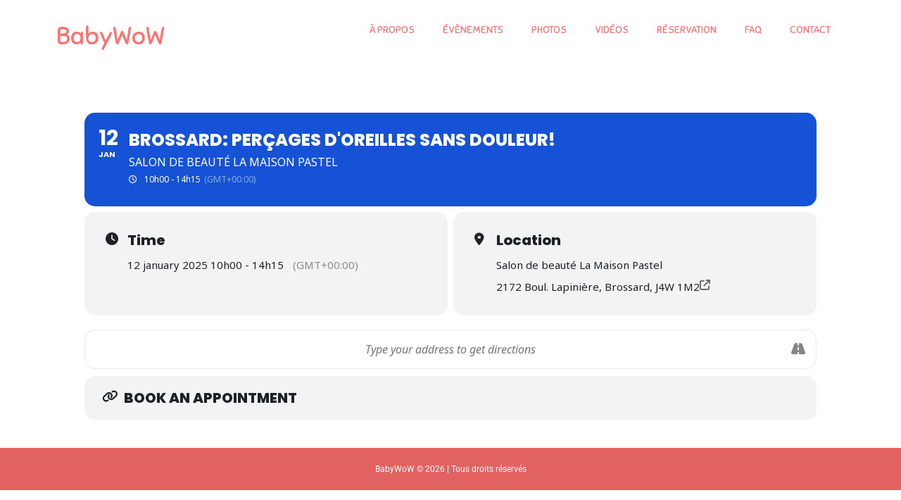

--- FILE ---
content_type: text/html; charset=UTF-8
request_url: https://www.babywow.ca/%C3%89v%C3%A8nements%20/brossard-percages-doreilles-sans-douleur-3/
body_size: 15641
content:
<!doctype html>
<html lang="fr-FR">
<head>
	<meta charset="UTF-8">
	<meta name="viewport" content="width=device-width, initial-scale=1">
	<link rel="profile" href="https://gmpg.org/xfn/11">
	<meta name="viewport" content="width=device-width, initial-scale=1" />
<meta name='robots' content='index, follow, max-image-preview:large, max-snippet:-1, max-video-preview:-1' />

	<!-- This site is optimized with the Yoast SEO plugin v26.8 - https://yoast.com/product/yoast-seo-wordpress/ -->
	<title>BROSSARD: Perçages d&#039;oreilles sans douleur! | BabyWoW</title>
	<link rel="canonical" href="https://www.babywow.ca/Évènements%20/brossard-percages-doreilles-sans-douleur-3/" />
	<meta property="og:locale" content="fr_FR" />
	<meta property="og:type" content="article" />
	<meta property="og:title" content="BROSSARD: Perçages d&#039;oreilles sans douleur! | BabyWoW" />
	<meta property="og:url" content="https://www.babywow.ca/Évènements /brossard-percages-doreilles-sans-douleur-3/" />
	<meta property="og:site_name" content="BabyWoW" />
	<meta property="article:publisher" content="https://www.facebook.com/sylvie.aylestock.esthetique.babywow/" />
	<meta property="article:modified_time" content="2025-01-12T15:50:25+00:00" />
	<meta name="twitter:card" content="summary_large_image" />
	<script type="application/ld+json" class="yoast-schema-graph">{"@context":"https://schema.org","@graph":[{"@type":"WebPage","@id":"https://www.babywow.ca/Évènements /brossard-percages-doreilles-sans-douleur-3/","url":"https://www.babywow.ca/Évènements /brossard-percages-doreilles-sans-douleur-3/","name":"BROSSARD: Perçages d'oreilles sans douleur! | BabyWoW","isPartOf":{"@id":"https://www.babywow.ca/#website"},"datePublished":"2024-11-19T23:23:35+00:00","dateModified":"2025-01-12T15:50:25+00:00","breadcrumb":{"@id":"https://www.babywow.ca/Évènements /brossard-percages-doreilles-sans-douleur-3/#breadcrumb"},"inLanguage":"fr-FR","potentialAction":[{"@type":"ReadAction","target":["https://www.babywow.ca/Évènements /brossard-percages-doreilles-sans-douleur-3/"]}]},{"@type":"BreadcrumbList","@id":"https://www.babywow.ca/Évènements /brossard-percages-doreilles-sans-douleur-3/#breadcrumb","itemListElement":[{"@type":"ListItem","position":1,"name":"Accueil","item":"https://www.babywow.ca/"},{"@type":"ListItem","position":2,"name":"Events","item":"https://www.babywow.ca/Évènements /"},{"@type":"ListItem","position":3,"name":"BROSSARD: Perçages d&rsquo;oreilles sans douleur!"}]},{"@type":"WebSite","@id":"https://www.babywow.ca/#website","url":"https://www.babywow.ca/","name":"BabyWoW","description":"Perçage d&#039;oreilles sans douleur !","potentialAction":[{"@type":"SearchAction","target":{"@type":"EntryPoint","urlTemplate":"https://www.babywow.ca/?s={search_term_string}"},"query-input":{"@type":"PropertyValueSpecification","valueRequired":true,"valueName":"search_term_string"}}],"inLanguage":"fr-FR"}]}</script>
	<!-- / Yoast SEO plugin. -->


<title>BROSSARD: Perçages d&#039;oreilles sans douleur! | BabyWoW</title>
<link rel='dns-prefetch' href='//maps.googleapis.com' />
<link rel='dns-prefetch' href='//meet.jit.si' />
<link rel='dns-prefetch' href='//fonts.googleapis.com' />
<link rel="alternate" type="application/rss+xml" title="BabyWoW &raquo; Flux" href="https://www.babywow.ca/feed/" />
<link rel="alternate" type="application/rss+xml" title="BabyWoW &raquo; Flux des commentaires" href="https://www.babywow.ca/comments/feed/" />
<link rel="alternate" title="oEmbed (JSON)" type="application/json+oembed" href="https://www.babywow.ca/wp-json/oembed/1.0/embed?url=https%3A%2F%2Fwww.babywow.ca%2F%C3%89v%C3%A8nements+%2Fbrossard-percages-doreilles-sans-douleur-3%2F" />
<link rel="alternate" title="oEmbed (XML)" type="text/xml+oembed" href="https://www.babywow.ca/wp-json/oembed/1.0/embed?url=https%3A%2F%2Fwww.babywow.ca%2F%C3%89v%C3%A8nements+%2Fbrossard-percages-doreilles-sans-douleur-3%2F&#038;format=xml" />
<style id='wp-img-auto-sizes-contain-inline-css'>
img:is([sizes=auto i],[sizes^="auto," i]){contain-intrinsic-size:3000px 1500px}
/*# sourceURL=wp-img-auto-sizes-contain-inline-css */
</style>
<link rel='stylesheet' id='bootstrap-booknetic-css' href='https://www.babywow.ca/wp-content/plugins/booknetic/app/Frontend/assets/css/bootstrap-booknetic.css?v=5.0.8&#038;ver=6.9' media='all' />
<link rel='stylesheet' id='booknetic-css' href='https://www.babywow.ca/wp-content/plugins/booknetic/app/Frontend/assets/css/booknetic.css?v=5.0.8&#038;ver=6.9' media='all' />
<link rel='stylesheet' id='select2-css' href='https://www.babywow.ca/wp-content/plugins/booknetic/app/Backend/Base/assets/css/select2.min.css?v=5.0.8&#038;ver=6.9' media='all' />
<link rel='stylesheet' id='intlTelInput-css' href='https://www.babywow.ca/wp-content/plugins/booknetic/app/Frontend/assets/css/intlTelInput.min.css?v=5.0.8&#038;ver=24.8.2' media='all' />
<link rel='stylesheet' id='select2-bootstrap-css' href='https://www.babywow.ca/wp-content/plugins/booknetic/app/Backend/Base/assets/css/select2-bootstrap.css?v=5.0.8&#038;ver=6.9' media='all' />
<link rel='stylesheet' id='booknetic.datapicker-css' href='https://www.babywow.ca/wp-content/plugins/booknetic/app/Frontend/assets/css/datepicker.min.css?v=5.0.8&#038;ver=6.9' media='all' />
<link rel='stylesheet' id='booknetic-popup-css' href='https://www.babywow.ca/wp-content/plugins/booknetic/app/Frontend/assets/css/booknetic-popup.css?v=5.0.8&#038;ver=6.9' media='all' />
<link rel='stylesheet' id='evo_single_event-css' href='//www.babywow.ca/wp-content/plugins/eventon-lite/assets/css/evo_event_styles.css?ver=2.4.9' media='all' />
<style id='wp-emoji-styles-inline-css'>

	img.wp-smiley, img.emoji {
		display: inline !important;
		border: none !important;
		box-shadow: none !important;
		height: 1em !important;
		width: 1em !important;
		margin: 0 0.07em !important;
		vertical-align: -0.1em !important;
		background: none !important;
		padding: 0 !important;
	}
/*# sourceURL=wp-emoji-styles-inline-css */
</style>
<link rel='stylesheet' id='wp-block-library-css' href='https://www.babywow.ca/wp-includes/css/dist/block-library/style.min.css?ver=6.9' media='all' />
<style id='global-styles-inline-css'>
:root{--wp--preset--aspect-ratio--square: 1;--wp--preset--aspect-ratio--4-3: 4/3;--wp--preset--aspect-ratio--3-4: 3/4;--wp--preset--aspect-ratio--3-2: 3/2;--wp--preset--aspect-ratio--2-3: 2/3;--wp--preset--aspect-ratio--16-9: 16/9;--wp--preset--aspect-ratio--9-16: 9/16;--wp--preset--color--black: #000000;--wp--preset--color--cyan-bluish-gray: #abb8c3;--wp--preset--color--white: #ffffff;--wp--preset--color--pale-pink: #f78da7;--wp--preset--color--vivid-red: #cf2e2e;--wp--preset--color--luminous-vivid-orange: #ff6900;--wp--preset--color--luminous-vivid-amber: #fcb900;--wp--preset--color--light-green-cyan: #7bdcb5;--wp--preset--color--vivid-green-cyan: #00d084;--wp--preset--color--pale-cyan-blue: #8ed1fc;--wp--preset--color--vivid-cyan-blue: #0693e3;--wp--preset--color--vivid-purple: #9b51e0;--wp--preset--gradient--vivid-cyan-blue-to-vivid-purple: linear-gradient(135deg,rgb(6,147,227) 0%,rgb(155,81,224) 100%);--wp--preset--gradient--light-green-cyan-to-vivid-green-cyan: linear-gradient(135deg,rgb(122,220,180) 0%,rgb(0,208,130) 100%);--wp--preset--gradient--luminous-vivid-amber-to-luminous-vivid-orange: linear-gradient(135deg,rgb(252,185,0) 0%,rgb(255,105,0) 100%);--wp--preset--gradient--luminous-vivid-orange-to-vivid-red: linear-gradient(135deg,rgb(255,105,0) 0%,rgb(207,46,46) 100%);--wp--preset--gradient--very-light-gray-to-cyan-bluish-gray: linear-gradient(135deg,rgb(238,238,238) 0%,rgb(169,184,195) 100%);--wp--preset--gradient--cool-to-warm-spectrum: linear-gradient(135deg,rgb(74,234,220) 0%,rgb(151,120,209) 20%,rgb(207,42,186) 40%,rgb(238,44,130) 60%,rgb(251,105,98) 80%,rgb(254,248,76) 100%);--wp--preset--gradient--blush-light-purple: linear-gradient(135deg,rgb(255,206,236) 0%,rgb(152,150,240) 100%);--wp--preset--gradient--blush-bordeaux: linear-gradient(135deg,rgb(254,205,165) 0%,rgb(254,45,45) 50%,rgb(107,0,62) 100%);--wp--preset--gradient--luminous-dusk: linear-gradient(135deg,rgb(255,203,112) 0%,rgb(199,81,192) 50%,rgb(65,88,208) 100%);--wp--preset--gradient--pale-ocean: linear-gradient(135deg,rgb(255,245,203) 0%,rgb(182,227,212) 50%,rgb(51,167,181) 100%);--wp--preset--gradient--electric-grass: linear-gradient(135deg,rgb(202,248,128) 0%,rgb(113,206,126) 100%);--wp--preset--gradient--midnight: linear-gradient(135deg,rgb(2,3,129) 0%,rgb(40,116,252) 100%);--wp--preset--font-size--small: 13px;--wp--preset--font-size--medium: 20px;--wp--preset--font-size--large: 36px;--wp--preset--font-size--x-large: 42px;--wp--preset--spacing--20: 0.44rem;--wp--preset--spacing--30: 0.67rem;--wp--preset--spacing--40: 1rem;--wp--preset--spacing--50: 1.5rem;--wp--preset--spacing--60: 2.25rem;--wp--preset--spacing--70: 3.38rem;--wp--preset--spacing--80: 5.06rem;--wp--preset--shadow--natural: 6px 6px 9px rgba(0, 0, 0, 0.2);--wp--preset--shadow--deep: 12px 12px 50px rgba(0, 0, 0, 0.4);--wp--preset--shadow--sharp: 6px 6px 0px rgba(0, 0, 0, 0.2);--wp--preset--shadow--outlined: 6px 6px 0px -3px rgb(255, 255, 255), 6px 6px rgb(0, 0, 0);--wp--preset--shadow--crisp: 6px 6px 0px rgb(0, 0, 0);}:root { --wp--style--global--content-size: 800px;--wp--style--global--wide-size: 1200px; }:where(body) { margin: 0; }.wp-site-blocks > .alignleft { float: left; margin-right: 2em; }.wp-site-blocks > .alignright { float: right; margin-left: 2em; }.wp-site-blocks > .aligncenter { justify-content: center; margin-left: auto; margin-right: auto; }:where(.wp-site-blocks) > * { margin-block-start: 24px; margin-block-end: 0; }:where(.wp-site-blocks) > :first-child { margin-block-start: 0; }:where(.wp-site-blocks) > :last-child { margin-block-end: 0; }:root { --wp--style--block-gap: 24px; }:root :where(.is-layout-flow) > :first-child{margin-block-start: 0;}:root :where(.is-layout-flow) > :last-child{margin-block-end: 0;}:root :where(.is-layout-flow) > *{margin-block-start: 24px;margin-block-end: 0;}:root :where(.is-layout-constrained) > :first-child{margin-block-start: 0;}:root :where(.is-layout-constrained) > :last-child{margin-block-end: 0;}:root :where(.is-layout-constrained) > *{margin-block-start: 24px;margin-block-end: 0;}:root :where(.is-layout-flex){gap: 24px;}:root :where(.is-layout-grid){gap: 24px;}.is-layout-flow > .alignleft{float: left;margin-inline-start: 0;margin-inline-end: 2em;}.is-layout-flow > .alignright{float: right;margin-inline-start: 2em;margin-inline-end: 0;}.is-layout-flow > .aligncenter{margin-left: auto !important;margin-right: auto !important;}.is-layout-constrained > .alignleft{float: left;margin-inline-start: 0;margin-inline-end: 2em;}.is-layout-constrained > .alignright{float: right;margin-inline-start: 2em;margin-inline-end: 0;}.is-layout-constrained > .aligncenter{margin-left: auto !important;margin-right: auto !important;}.is-layout-constrained > :where(:not(.alignleft):not(.alignright):not(.alignfull)){max-width: var(--wp--style--global--content-size);margin-left: auto !important;margin-right: auto !important;}.is-layout-constrained > .alignwide{max-width: var(--wp--style--global--wide-size);}body .is-layout-flex{display: flex;}.is-layout-flex{flex-wrap: wrap;align-items: center;}.is-layout-flex > :is(*, div){margin: 0;}body .is-layout-grid{display: grid;}.is-layout-grid > :is(*, div){margin: 0;}body{padding-top: 0px;padding-right: 0px;padding-bottom: 0px;padding-left: 0px;}a:where(:not(.wp-element-button)){text-decoration: underline;}:root :where(.wp-element-button, .wp-block-button__link){background-color: #32373c;border-width: 0;color: #fff;font-family: inherit;font-size: inherit;font-style: inherit;font-weight: inherit;letter-spacing: inherit;line-height: inherit;padding-top: calc(0.667em + 2px);padding-right: calc(1.333em + 2px);padding-bottom: calc(0.667em + 2px);padding-left: calc(1.333em + 2px);text-decoration: none;text-transform: inherit;}.has-black-color{color: var(--wp--preset--color--black) !important;}.has-cyan-bluish-gray-color{color: var(--wp--preset--color--cyan-bluish-gray) !important;}.has-white-color{color: var(--wp--preset--color--white) !important;}.has-pale-pink-color{color: var(--wp--preset--color--pale-pink) !important;}.has-vivid-red-color{color: var(--wp--preset--color--vivid-red) !important;}.has-luminous-vivid-orange-color{color: var(--wp--preset--color--luminous-vivid-orange) !important;}.has-luminous-vivid-amber-color{color: var(--wp--preset--color--luminous-vivid-amber) !important;}.has-light-green-cyan-color{color: var(--wp--preset--color--light-green-cyan) !important;}.has-vivid-green-cyan-color{color: var(--wp--preset--color--vivid-green-cyan) !important;}.has-pale-cyan-blue-color{color: var(--wp--preset--color--pale-cyan-blue) !important;}.has-vivid-cyan-blue-color{color: var(--wp--preset--color--vivid-cyan-blue) !important;}.has-vivid-purple-color{color: var(--wp--preset--color--vivid-purple) !important;}.has-black-background-color{background-color: var(--wp--preset--color--black) !important;}.has-cyan-bluish-gray-background-color{background-color: var(--wp--preset--color--cyan-bluish-gray) !important;}.has-white-background-color{background-color: var(--wp--preset--color--white) !important;}.has-pale-pink-background-color{background-color: var(--wp--preset--color--pale-pink) !important;}.has-vivid-red-background-color{background-color: var(--wp--preset--color--vivid-red) !important;}.has-luminous-vivid-orange-background-color{background-color: var(--wp--preset--color--luminous-vivid-orange) !important;}.has-luminous-vivid-amber-background-color{background-color: var(--wp--preset--color--luminous-vivid-amber) !important;}.has-light-green-cyan-background-color{background-color: var(--wp--preset--color--light-green-cyan) !important;}.has-vivid-green-cyan-background-color{background-color: var(--wp--preset--color--vivid-green-cyan) !important;}.has-pale-cyan-blue-background-color{background-color: var(--wp--preset--color--pale-cyan-blue) !important;}.has-vivid-cyan-blue-background-color{background-color: var(--wp--preset--color--vivid-cyan-blue) !important;}.has-vivid-purple-background-color{background-color: var(--wp--preset--color--vivid-purple) !important;}.has-black-border-color{border-color: var(--wp--preset--color--black) !important;}.has-cyan-bluish-gray-border-color{border-color: var(--wp--preset--color--cyan-bluish-gray) !important;}.has-white-border-color{border-color: var(--wp--preset--color--white) !important;}.has-pale-pink-border-color{border-color: var(--wp--preset--color--pale-pink) !important;}.has-vivid-red-border-color{border-color: var(--wp--preset--color--vivid-red) !important;}.has-luminous-vivid-orange-border-color{border-color: var(--wp--preset--color--luminous-vivid-orange) !important;}.has-luminous-vivid-amber-border-color{border-color: var(--wp--preset--color--luminous-vivid-amber) !important;}.has-light-green-cyan-border-color{border-color: var(--wp--preset--color--light-green-cyan) !important;}.has-vivid-green-cyan-border-color{border-color: var(--wp--preset--color--vivid-green-cyan) !important;}.has-pale-cyan-blue-border-color{border-color: var(--wp--preset--color--pale-cyan-blue) !important;}.has-vivid-cyan-blue-border-color{border-color: var(--wp--preset--color--vivid-cyan-blue) !important;}.has-vivid-purple-border-color{border-color: var(--wp--preset--color--vivid-purple) !important;}.has-vivid-cyan-blue-to-vivid-purple-gradient-background{background: var(--wp--preset--gradient--vivid-cyan-blue-to-vivid-purple) !important;}.has-light-green-cyan-to-vivid-green-cyan-gradient-background{background: var(--wp--preset--gradient--light-green-cyan-to-vivid-green-cyan) !important;}.has-luminous-vivid-amber-to-luminous-vivid-orange-gradient-background{background: var(--wp--preset--gradient--luminous-vivid-amber-to-luminous-vivid-orange) !important;}.has-luminous-vivid-orange-to-vivid-red-gradient-background{background: var(--wp--preset--gradient--luminous-vivid-orange-to-vivid-red) !important;}.has-very-light-gray-to-cyan-bluish-gray-gradient-background{background: var(--wp--preset--gradient--very-light-gray-to-cyan-bluish-gray) !important;}.has-cool-to-warm-spectrum-gradient-background{background: var(--wp--preset--gradient--cool-to-warm-spectrum) !important;}.has-blush-light-purple-gradient-background{background: var(--wp--preset--gradient--blush-light-purple) !important;}.has-blush-bordeaux-gradient-background{background: var(--wp--preset--gradient--blush-bordeaux) !important;}.has-luminous-dusk-gradient-background{background: var(--wp--preset--gradient--luminous-dusk) !important;}.has-pale-ocean-gradient-background{background: var(--wp--preset--gradient--pale-ocean) !important;}.has-electric-grass-gradient-background{background: var(--wp--preset--gradient--electric-grass) !important;}.has-midnight-gradient-background{background: var(--wp--preset--gradient--midnight) !important;}.has-small-font-size{font-size: var(--wp--preset--font-size--small) !important;}.has-medium-font-size{font-size: var(--wp--preset--font-size--medium) !important;}.has-large-font-size{font-size: var(--wp--preset--font-size--large) !important;}.has-x-large-font-size{font-size: var(--wp--preset--font-size--x-large) !important;}
:root :where(.wp-block-pullquote){font-size: 1.5em;line-height: 1.6;}
/*# sourceURL=global-styles-inline-css */
</style>
<style id='wp-block-template-skip-link-inline-css'>

		.skip-link.screen-reader-text {
			border: 0;
			clip-path: inset(50%);
			height: 1px;
			margin: -1px;
			overflow: hidden;
			padding: 0;
			position: absolute !important;
			width: 1px;
			word-wrap: normal !important;
		}

		.skip-link.screen-reader-text:focus {
			background-color: #eee;
			clip-path: none;
			color: #444;
			display: block;
			font-size: 1em;
			height: auto;
			left: 5px;
			line-height: normal;
			padding: 15px 23px 14px;
			text-decoration: none;
			top: 5px;
			width: auto;
			z-index: 100000;
		}
/*# sourceURL=wp-block-template-skip-link-inline-css */
</style>
<link rel='stylesheet' id='wpml-legacy-horizontal-list-0-css' href='https://www.babywow.ca/wp-content/plugins/sitepress-multilingual-cms/templates/language-switchers/legacy-list-horizontal/style.min.css?ver=1' media='all' />
<link rel='stylesheet' id='wpml-menu-item-0-css' href='https://www.babywow.ca/wp-content/plugins/sitepress-multilingual-cms/templates/language-switchers/menu-item/style.min.css?ver=1' media='all' />
<link rel='stylesheet' id='hello-elementor-css' href='https://www.babywow.ca/wp-content/themes/hello-elementor/assets/css/reset.css?ver=3.4.6' media='all' />
<link rel='stylesheet' id='hello-elementor-theme-style-css' href='https://www.babywow.ca/wp-content/themes/hello-elementor/assets/css/theme.css?ver=3.4.6' media='all' />
<link rel='stylesheet' id='hello-elementor-header-footer-css' href='https://www.babywow.ca/wp-content/themes/hello-elementor/assets/css/header-footer.css?ver=3.4.6' media='all' />
<link rel='stylesheet' id='elementor-frontend-css' href='https://www.babywow.ca/wp-content/plugins/elementor/assets/css/frontend.min.css?ver=3.34.2' media='all' />
<link rel='stylesheet' id='widget-heading-css' href='https://www.babywow.ca/wp-content/plugins/elementor/assets/css/widget-heading.min.css?ver=3.34.2' media='all' />
<link rel='stylesheet' id='widget-nav-menu-css' href='https://www.babywow.ca/wp-content/plugins/elementor-pro/assets/css/widget-nav-menu.min.css?ver=3.34.2' media='all' />
<link rel='stylesheet' id='elementor-icons-css' href='https://www.babywow.ca/wp-content/plugins/elementor/assets/lib/eicons/css/elementor-icons.min.css?ver=5.46.0' media='all' />
<link rel='stylesheet' id='elementor-post-1037-css' href='https://www.babywow.ca/wp-content/uploads/elementor/css/post-1037.css?ver=1769183696' media='all' />
<link rel='stylesheet' id='font-awesome-5-all-css' href='https://www.babywow.ca/wp-content/plugins/elementor/assets/lib/font-awesome/css/all.min.css?ver=3.34.2' media='all' />
<link rel='stylesheet' id='font-awesome-4-shim-css' href='https://www.babywow.ca/wp-content/plugins/elementor/assets/lib/font-awesome/css/v4-shims.min.css?ver=3.34.2' media='all' />
<link rel='stylesheet' id='elementor-post-3697-css' href='https://www.babywow.ca/wp-content/uploads/elementor/css/post-3697.css?ver=1769183697' media='all' />
<link rel='stylesheet' id='elementor-post-3700-css' href='https://www.babywow.ca/wp-content/uploads/elementor/css/post-3700.css?ver=1769183697' media='all' />
<link rel='stylesheet' id='evcal_google_fonts-css' href='https://fonts.googleapis.com/css?family=Noto+Sans%3A400%2C400italic%2C700%7CPoppins%3A700%2C800%2C900&#038;subset=latin%2Clatin-ext&#038;ver=2.4.9' media='all' />
<link rel='stylesheet' id='evcal_cal_default-css' href='//www.babywow.ca/wp-content/plugins/eventon-lite/assets/css/eventon_styles.css?ver=2.4.9' media='all' />
<link rel='stylesheet' id='evo_font_icons-css' href='//www.babywow.ca/wp-content/plugins/eventon-lite/assets/fonts/all.css?ver=2.4.9' media='all' />
<link rel='stylesheet' id='eventon_dynamic_styles-css' href='//www.babywow.ca/wp-content/plugins/eventon-lite/assets/css/eventon_dynamic_styles.css?ver=2.4.9' media='all' />
<link rel='stylesheet' id='hello-elementor-child-style-css' href='https://www.babywow.ca/wp-content/themes/hello-theme-child-master/style.css?ver=2.0.0' media='all' />
<link rel='stylesheet' id='elementor-gf-local-roboto-css' href='https://www.babywow.ca/wp-content/uploads/elementor/google-fonts/css/roboto.css?ver=1742234749' media='all' />
<link rel='stylesheet' id='elementor-gf-local-robotoslab-css' href='https://www.babywow.ca/wp-content/uploads/elementor/google-fonts/css/robotoslab.css?ver=1742234759' media='all' />
<link rel='stylesheet' id='elementor-gf-sniglet-css' href='https://fonts.googleapis.com/css?family=Sniglet:100,100italic,200,200italic,300,300italic,400,400italic,500,500italic,600,600italic,700,700italic,800,800italic,900,900italic&#038;display=auto' media='all' />
<link rel='stylesheet' id='elementor-icons-shared-0-css' href='https://www.babywow.ca/wp-content/plugins/elementor/assets/lib/font-awesome/css/fontawesome.min.css?ver=5.15.3' media='all' />
<link rel='stylesheet' id='elementor-icons-fa-solid-css' href='https://www.babywow.ca/wp-content/plugins/elementor/assets/lib/font-awesome/css/solid.min.css?ver=5.15.3' media='all' />
<script src="https://www.babywow.ca/wp-includes/js/jquery/jquery.min.js?ver=3.7.1" id="jquery-core-js"></script>
<script src="https://www.babywow.ca/wp-includes/js/jquery/jquery-migrate.min.js?ver=3.4.1" id="jquery-migrate-js"></script>
<script id="booknetic-js-before">
window.BookneticData = {"ajax_url":"https:\/\/www.babywow.ca\/wp-admin\/admin-ajax.php","assets_url":"https:\/\/www.babywow.ca\/wp-content\/plugins\/booknetic\/app\/Frontend\/assets\/","date_format":"d.m.Y","week_starts_on":"monday","client_time_zone":"off","skip_extras_step_if_need":"on","localization":{"Services":"Services","Service":"Service","Fill information":"Remplissez les informations","Information":"Information","Confirmation":"Confirmation","January":"Janvier","February":"F\u00e9vrier","March":"Mars","April":"Avril","May":"Mai","June":"Juin","July":"Juillet","August":"Ao\u00fbt","September":"Septembre","October":"Octobre","November":"Novembre","December":"D\u00e9cembre","Mon":"Lun","Tue":"Mar","Wed":"Mer","Thu":"Jeu","Fri":"Ven","Sat":"Sam","Sun":"Dim","select":"Choisissez...","searching":"Recherche en cours\u2026","select_location":"SVP, choisissez l&#039;emplacement.","select_staff":"Veuillez s\u00e9lectionner le membre du personnel.","select_service":"Veuillez s\u00e9lectionner une prestation","select_week_days":"Veuillez s\u00e9lectionner le(s) jour(s) de la semaine","date_time_is_wrong":"Veuillez s\u00e9lectionner correctement le jour et l&amp;#039;heure de la semaine","select_start_date":"Choisissez le jour de d\u00e9but","select_end_date":"Choisissez le jour de fin","select_date":"Choisissez le jour.","select_time":"Veuillez choisir l&amp;#039;heure.","select_available_time":"Veuillez s\u00e9lectionner une heure disponible","select_available_date":"Please select an available date","fill_all_required":"Veuillez remplir tous les champs requis correctement!","email_is_not_valid":"Entrez une adresse mail valide\u00a0!","phone_is_not_valid":"Veuillez entrer un num\u00e9ro de t\u00e9l\u00e9phone valide!","Select date":"Choisissez le jour","NEXT STEP":"PROCHAINE \u00c9TAPE","CONFIRM BOOKING":"CONFIRMER LA R\u00c9SERVATION","Activation link has been sent!":"Activation link has been sent!","waiting_list_description":"You are booking for a busy timeslot and you will be joined to waiting list"},"tenant_id":null,"settings":{"redirect_users_on_confirm":false,"redirect_users_on_confirm_url":""}};
//# sourceURL=booknetic-js-before
</script>
<script src="https://www.babywow.ca/wp-content/plugins/booknetic/app/Frontend/assets/js/booknetic.js?v=5.0.8&amp;ver=6.9" id="booknetic-js"></script>
<script src="https://www.babywow.ca/wp-content/plugins/booknetic/app/Backend/Base/assets/js/select2.min.js?v=5.0.8&amp;ver=6.9" id="select2-bkntc-js"></script>
<script src="https://www.babywow.ca/wp-content/plugins/booknetic/app/Frontend/assets/js/datepicker.min.js?v=5.0.8&amp;ver=6.9" id="booknetic.datapicker-js"></script>
<script src="https://www.babywow.ca/wp-content/plugins/booknetic/app/Frontend/assets/js/intlTelInput.min.js?v=5.0.8&amp;ver=24.8.2" id="intlTelInput-js"></script>
<script src="https://www.babywow.ca/wp-content/plugins/booknetic/app/Frontend/assets/js/jquery.nicescroll.min.js?v=5.0.8&amp;ver=6.9" id="jquery.nicescroll-js"></script>
<script src="https://www.babywow.ca/wp-content/plugins/booknetic/app/Frontend/assets/js/recurring_appointments.init.js?v=5.0.8&amp;ver=6.9" id="booknetic-recurring-appointments-js"></script>
<script src="https://www.babywow.ca/wp-content/plugins/booknetic/app/Frontend/assets/js/steps/step_confirm_details.js?v=5.0.8&amp;ver=6.9" id="booknetic-step-step_confirm_details-js"></script>
<script src="https://www.babywow.ca/wp-content/plugins/booknetic/app/Frontend/assets/js/steps/step_date_time.js?v=5.0.8&amp;ver=6.9" id="booknetic-step-step_date_time-js"></script>
<script src="https://www.babywow.ca/wp-content/plugins/booknetic/app/Frontend/assets/js/steps/step_information.js?v=5.0.8&amp;ver=6.9" id="booknetic-step-step_information-js"></script>
<script src="https://www.babywow.ca/wp-content/plugins/booknetic/app/Frontend/assets/js/steps/step_locations.js?v=5.0.8&amp;ver=6.9" id="booknetic-step-step_locations-js"></script>
<script src="https://www.babywow.ca/wp-content/plugins/booknetic/app/Frontend/assets/js/steps/step_recurring_info.js?v=5.0.8&amp;ver=6.9" id="booknetic-step-step_recurring_info-js"></script>
<script src="https://www.babywow.ca/wp-content/plugins/booknetic/app/Frontend/assets/js/steps/step_service_extras.js?v=5.0.8&amp;ver=6.9" id="booknetic-step-step_service_extras-js"></script>
<script src="https://www.babywow.ca/wp-content/plugins/booknetic/app/Frontend/assets/js/steps/step_services.js?v=5.0.8&amp;ver=6.9" id="booknetic-step-step_services-js"></script>
<script src="https://www.babywow.ca/wp-content/plugins/booknetic/app/Frontend/assets/js/steps/step_staff.js?v=5.0.8&amp;ver=6.9" id="booknetic-step-step_staff-js"></script>
<script src="https://www.babywow.ca/wp-content/plugins/booknetic/app/Frontend/assets/js/steps/step_cart.js?v=5.0.8&amp;ver=6.9" id="booknetic-step-step_cart-js"></script>
<script src="https://www.babywow.ca/wp-content/plugins/booknetic/app/Frontend/assets/js/booknetic-popup.js?v=5.0.8&amp;ver=6.9" id="booknetic-popup-js"></script>
<script src="https://www.babywow.ca/wp-content/plugins/elementor/assets/lib/font-awesome/js/v4-shims.min.js?ver=3.34.2" id="font-awesome-4-shim-js"></script>
<link rel="https://api.w.org/" href="https://www.babywow.ca/wp-json/" /><link rel="alternate" title="JSON" type="application/json" href="https://www.babywow.ca/wp-json/wp/v2/ajde_events/3232" /><link rel="EditURI" type="application/rsd+xml" title="RSD" href="https://www.babywow.ca/xmlrpc.php?rsd" />
<meta name="generator" content="WordPress 6.9" />
<link rel='shortlink' href='https://www.babywow.ca/?p=3232' />
<meta name="generator" content="WPML ver:4.8.6 stt:1,4;" />
<meta name="generator" content="Elementor 3.34.2; features: additional_custom_breakpoints; settings: css_print_method-external, google_font-enabled, font_display-auto">
				<meta name="robots" content="all"/>
				<meta property="description" content="" />
				<meta property="og:type" content="event" /> 
				<meta property="og:title" content="BROSSARD: Perçages d&#039;oreilles sans douleur!" />
				<meta property="og:url" content="https://www.babywow.ca/Évènements%20/brossard-percages-doreilles-sans-douleur-3/" />
				<meta property="og:description" content="" />
												<meta name="twitter:card" content="summary_large_image">
				<meta name="twitter:title" content="BROSSARD: Perçages d&#039;oreilles sans douleur!">
				<meta name="twitter:description" content="">
											<style>
				.e-con.e-parent:nth-of-type(n+4):not(.e-lazyloaded):not(.e-no-lazyload),
				.e-con.e-parent:nth-of-type(n+4):not(.e-lazyloaded):not(.e-no-lazyload) * {
					background-image: none !important;
				}
				@media screen and (max-height: 1024px) {
					.e-con.e-parent:nth-of-type(n+3):not(.e-lazyloaded):not(.e-no-lazyload),
					.e-con.e-parent:nth-of-type(n+3):not(.e-lazyloaded):not(.e-no-lazyload) * {
						background-image: none !important;
					}
				}
				@media screen and (max-height: 640px) {
					.e-con.e-parent:nth-of-type(n+2):not(.e-lazyloaded):not(.e-no-lazyload),
					.e-con.e-parent:nth-of-type(n+2):not(.e-lazyloaded):not(.e-no-lazyload) * {
						background-image: none !important;
					}
				}
			</style>
			<link rel="icon" href="https://www.babywow.ca/wp-content/uploads/2018/03/cropped-BabyWOW-32x32.png" sizes="32x32" />
<link rel="icon" href="https://www.babywow.ca/wp-content/uploads/2018/03/cropped-BabyWOW-192x192.png" sizes="192x192" />
<link rel="apple-touch-icon" href="https://www.babywow.ca/wp-content/uploads/2018/03/cropped-BabyWOW-180x180.png" />
<meta name="msapplication-TileImage" content="https://www.babywow.ca/wp-content/uploads/2018/03/cropped-BabyWOW-270x270.png" />
		<style id="wp-custom-css">
			/*Change ordre réservation - 9 jan 2026*/
.booknetic_card[data-id="32"] {
    order: -1;
}
.booknetic_card[data-id="33"] {
    order: -2;
}

.booknetic_card_container {
    display: grid;
}		</style>
		</head>
<body class="wp-singular ajde_events-template-default single single-ajde_events postid-3232 wp-embed-responsive wp-theme-hello-elementor wp-child-theme-hello-theme-child-master snd-default hello-elementor-default elementor-default elementor-kit-1037">


<a class="skip-link screen-reader-text" href="#content">Aller au contenu</a>

		<header data-elementor-type="header" data-elementor-id="3697" class="elementor elementor-3697 elementor-location-header" data-elementor-post-type="elementor_library">
			<div class="elementor-element elementor-element-b9c4a4b e-flex e-con-boxed e-con e-parent" data-id="b9c4a4b" data-element_type="container">
					<div class="e-con-inner">
		<a class="elementor-element elementor-element-be97177 e-con-full e-flex e-con e-child" data-id="be97177" data-element_type="container" href="https://www.babywow.ca">
				<div class="elementor-element elementor-element-0fe31c1 elementor-widget elementor-widget-heading" data-id="0fe31c1" data-element_type="widget" data-widget_type="heading.default">
				<div class="elementor-widget-container">
					<h2 class="elementor-heading-title elementor-size-default">BabyWoW</h2>				</div>
				</div>
				</a>
		<div class="elementor-element elementor-element-a48e142 e-con-full e-flex e-con e-child" data-id="a48e142" data-element_type="container">
				<div class="elementor-element elementor-element-4b56ddc elementor-nav-menu__align-end elementor-nav-menu--stretch elementor-nav-menu__text-align-center elementor-nav-menu--dropdown-tablet elementor-nav-menu--toggle elementor-nav-menu--burger elementor-widget elementor-widget-nav-menu" data-id="4b56ddc" data-element_type="widget" data-settings="{&quot;full_width&quot;:&quot;stretch&quot;,&quot;layout&quot;:&quot;horizontal&quot;,&quot;submenu_icon&quot;:{&quot;value&quot;:&quot;&lt;i class=\&quot;fas fa-caret-down\&quot; aria-hidden=\&quot;true\&quot;&gt;&lt;\/i&gt;&quot;,&quot;library&quot;:&quot;fa-solid&quot;},&quot;toggle&quot;:&quot;burger&quot;}" data-widget_type="nav-menu.default">
				<div class="elementor-widget-container">
								<nav aria-label="Menu" class="elementor-nav-menu--main elementor-nav-menu__container elementor-nav-menu--layout-horizontal e--pointer-background e--animation-fade">
				<ul id="menu-1-4b56ddc" class="elementor-nav-menu"><li class="menu-item menu-item-type-post_type menu-item-object-page menu-item-47"><a href="https://www.babywow.ca/apropos/" class="elementor-item">À PROPOS</a></li>
<li class="menu-item menu-item-type-post_type menu-item-object-page menu-item-2293"><a href="https://www.babywow.ca/evenements/" class="elementor-item">ÉVÈNEMENTS</a></li>
<li class="menu-item menu-item-type-post_type menu-item-object-page menu-item-1403"><a href="https://www.babywow.ca/photos-2/" class="elementor-item">PHOTOS</a></li>
<li class="menu-item menu-item-type-post_type menu-item-object-page menu-item-1365"><a href="https://www.babywow.ca/videos/" class="elementor-item">VIDÉOS</a></li>
<li class="menu-item menu-item-type-post_type menu-item-object-page menu-item-2641"><a href="https://www.babywow.ca/reservations/" class="elementor-item">RÉSERVATION</a></li>
<li class="menu-item menu-item-type-post_type menu-item-object-page menu-item-39"><a href="https://www.babywow.ca/faq/" class="elementor-item">FAQ</a></li>
<li class="menu-item menu-item-type-post_type menu-item-object-page menu-item-40"><a href="https://www.babywow.ca/contact/" class="elementor-item">CONTACT</a></li>
</ul>			</nav>
					<div class="elementor-menu-toggle" role="button" tabindex="0" aria-label="Permuter le menu" aria-expanded="false">
			<i aria-hidden="true" role="presentation" class="elementor-menu-toggle__icon--open eicon-menu-bar"></i><i aria-hidden="true" role="presentation" class="elementor-menu-toggle__icon--close eicon-close"></i>		</div>
					<nav class="elementor-nav-menu--dropdown elementor-nav-menu__container" aria-hidden="true">
				<ul id="menu-2-4b56ddc" class="elementor-nav-menu"><li class="menu-item menu-item-type-post_type menu-item-object-page menu-item-47"><a href="https://www.babywow.ca/apropos/" class="elementor-item" tabindex="-1">À PROPOS</a></li>
<li class="menu-item menu-item-type-post_type menu-item-object-page menu-item-2293"><a href="https://www.babywow.ca/evenements/" class="elementor-item" tabindex="-1">ÉVÈNEMENTS</a></li>
<li class="menu-item menu-item-type-post_type menu-item-object-page menu-item-1403"><a href="https://www.babywow.ca/photos-2/" class="elementor-item" tabindex="-1">PHOTOS</a></li>
<li class="menu-item menu-item-type-post_type menu-item-object-page menu-item-1365"><a href="https://www.babywow.ca/videos/" class="elementor-item" tabindex="-1">VIDÉOS</a></li>
<li class="menu-item menu-item-type-post_type menu-item-object-page menu-item-2641"><a href="https://www.babywow.ca/reservations/" class="elementor-item" tabindex="-1">RÉSERVATION</a></li>
<li class="menu-item menu-item-type-post_type menu-item-object-page menu-item-39"><a href="https://www.babywow.ca/faq/" class="elementor-item" tabindex="-1">FAQ</a></li>
<li class="menu-item menu-item-type-post_type menu-item-object-page menu-item-40"><a href="https://www.babywow.ca/contact/" class="elementor-item" tabindex="-1">CONTACT</a></li>
</ul>			</nav>
						</div>
				</div>
				</div>
					</div>
				</div>
				</header>
			
<div id='main'>
	<div class='evo_page_body'>

			<div class='evo_page_content '>
	
						
				<div id="post-3232" class="post-3232 ajde_events type-ajde_events status-publish hentry tag-brossard event_location-salon-de-beaute-la-maison-pastel event_organizer-salon-de-beaute-la-maison-pastel event_type-brossard evo_event_content 3232">
	
		

	<div class='eventon_main_section summary entry-summary' >

					
				
			

			
			<div id='evcal_single_event_3232' class='ajde_evcal_calendar eventon_single_event evo_sin_page color etttc_custom' data-eid='3232' data-l='L1' data-j='[]'>
	<div class='evo-data' data-mapformat='roadmap'data-mapzoom='18'data-mapscroll='true'data-evc_open='yes'data-mapiconurl=''data-maps_load='no'></div>
	<div class='evo_cal_data' data-sc='{"mapformat":"roadmap","mapzoom":"18","mapscroll":"true","evc_open":"yes","mapiconurl":"","maps_load":"no"}'></div>
					
		<div id='evcal_list' class='eventon_events_list evo_sin_event_list'>
		<div id="event_3232_0" class="eventon_list_event evo_eventtop scheduled  event event_3232_0" data-event_id="3232" data-ri="0r" data-time="1736676000-1736691300" data-colr="#1552d6" itemscope itemtype='http://schema.org/Event'><div class="evo_event_schema" style="display:none" ><a itemprop='url'  href='https://www.babywow.ca/Évènements /brossard-percages-doreilles-sans-douleur-3/'></a><meta itemprop='image'  /><meta itemprop='startDate' content="2025-1-12T10:00-5:00" /><meta itemprop='endDate' content="2025-1-12T14:15-5:00" /><meta itemprop='eventStatus' content="https://schema.org/EventScheduled" /><item style="display:none" itemprop="location" itemscope itemtype="http://schema.org/Place"><span itemprop="name">Salon de beauté La Maison Pastel</span><span itemprop="address" itemscope itemtype="http://schema.org/PostalAddress"><item itemprop="streetAddress">2172 Boul. Lapinière, Brossard, J4W 1M2</item></span></item><item style="display:none" itemprop="eventAttendanceMode" itemscope itemtype="https://schema.org/OfflineEventAttendanceMode"></item><script type="application/ld+json">{"@context": "http://schema.org","@type": "Event",
				"@id": "event_3232_0",
				"eventAttendanceMode":"https://schema.org/OfflineEventAttendanceMode",
				"name": "BROSSARD: Perçages d&#039;oreilles sans douleur!",
				"url": "https://www.babywow.ca/Évènements /brossard-percages-doreilles-sans-douleur-3/",
				"startDate": "2025-1-12T10:00-5:00",
				"endDate": "2025-1-12T14:15-5:00",
				"image":"", 
				"description":"BROSSARD: Perçages d'oreilles sans douleur!","location":[{"@type":"Place","name":"Salon de beauté La Maison Pastel","address":{"@type": "PostalAddress","streetAddress":"2172 Boul. Lapinière, Brossard, J4W 1M2"}}],"eventStatus":"https://schema.org/EventScheduled"}</script></div>
				<p class="desc_trig_outter" style=""><a data-gmtrig="1" data-exlk="0" style="background-color: #1552d6;" id="evc_17366760003232" class="desc_trig gmaponload sin_val evcal_list_a" data-ux_val="1" data-ux_val_mob="-"  ><span class='evoet_c2 evoet_cx '><span class='evoet_dayblock evcal_cblock ' data-bgcolor='#1552d6' data-smon='january' data-syr='2025'><span class='evo_start '><em class='date'>12</em><em class='month'>jan</em><em class='time'>10h00</em></span><span class='evo_end only_time'><em class='time'>14h15</em></span></span></span><span style='display:none' class='event_location_attrs'  data-location_address="2172 Boul. Lapinière, Brossard, J4W 1M2" data-location_type="address" data-location_name="Salon de beauté La Maison Pastel" data-location_url="https://www.babywow.ca/event-location/salon-de-beaute-la-maison-pastel/" data-location_status="true"></span><span class='evoet_c3 evoet_cx evcal_desc evo_info ' ><span class='evoet_tags evo_above_title'></span><span class='evoet_title evcal_desc2 evcal_event_title' itemprop='name'>BROSSARD: Perçages d'oreilles sans douleur!</span><span class='evoet_subtitle evo_below_title'><span class='evcal_event_subtitle' >Salon de beauté La Maison Pastel</span></span><span class='evoet_time_expand level_3 evcal_desc_info evogap10'><em class='evcal_time evo_tz_time level_4'><i class='fa fa-clock-o evomarr10'></i>10h00 - 14h15<span class='evo_tz marl5'>(GMT+00:00)</span></em> </span><span class='evcal_desc3'></span></span><em class='evoet_data' style='display:none' data-bgc='#1552d6'data-bggrad=''></em></a></p><div class='event_description evcal_eventcard open' style="display:block"><div class='evocard_row bx2 bx'><div class='evocard_box time' data-c='' 
					style=''><div class='evo_metarow_time evorow evcal_evdata_row evcal_evrow_sm '>
		<span class='evcal_evdata_icons'><i class='fa fa-clock'></i></span>
		<div class='evcal_evdata_cell'>							
			<h3 class='evo_h3'><span class='evcal_evdata_icons'><i class='fa fa-clock'></i></span>Time</h3><p><span class='evo_eventcard_time_t'>12 january 2025 10h00 - 14h15</span><span class='evo_tz'>(GMT+00:00)</span></p>
		</div>
	</div></div><div class='evocard_box location' data-c='' 
					style=''><div class='evcal_evdata_row evo_metarow_time_location evorow '>
		
			<span class='evcal_evdata_icons'><i class='fa fa-map-marker'></i></span>
			<div class='evcal_evdata_cell' data-loc_tax_id='193'><h3 class='evo_h3'><span class='evcal_evdata_icons'><i class='fa fa-map-marker'></i></span>Location</h3><p class='evo_location_name' style='margin-bottom:10px; font-size:15px;'>Salon de beauté La Maison Pastel</p><p class='evo_location_address evodfxi evogap10'>2172 Boul. Lapinière, Brossard, J4W 1M2<a href='https://www.google.com/maps?q=2172+Boul.+Lapini%C3%A8re%2C+Brossard%2C+J4W+1M2' target='_blank'><i class='fa fa-arrow-up-right-from-square'></i></a></p></div>
		
	</div></div></div><div class='evocard_row'><div class='evocard_box gmap' data-c='' 
					style=''><div class='evo_metarow_gmap evcal_evdata_row evorow evcal_gmaps evc17366760006977c59ab76883232_gmap ' id='evc17366760006977c59ab76883232_gmap' style='max-width:none' data-address='2172 Boul. Lapinière, Brossard, J4W 1M2'data-latlng=''data-location_type=''data-scroll='yes'data-mty='roadmap'data-zoom='18'data-mapIcon=''data-delay='400'data-map_canvas_id='evc17366760006977c59ab76883232_gmap'>
		<span class='evo_map_load_out evoposr evodb evobr15'>
		<i class='fa fa-map-marker evoposa'></i><span class='evo_map_load evoposr evodb'>					
					<i class='a'></i>
					<i class='b'></i>
					<i class='c'></i>
					<i class='d'></i>
					<i class='e'></i>
					<i class='f'></i>
				</span></span></div></div></div><div class='evocard_row'><div class='evocard_box getdirection' data-c='' 
					style=''><div class='evo_metarow_getDr evorow evcal_evdata_row evcal_evrow_sm getdirections'>
	<form action='https://maps.google.com/maps' method='get' target='_blank'>
	<input type='hidden' name='daddr' value="2172 Boul. Lapinière, Brossard, J4W 1M2"/> 
	<p><input class='evoInput' type='text' name='saddr' placeholder='Type your address to get directions' value=''/>
	<button type='submit' class='evcal_evdata_icons evcalicon_9' title='Click here to get directions'><i class='fa fa-road'></i></button>
	</p></form>
</div></div></div><div class='evocard_row'><div class='evocard_box learnmore' data-c='' 
					style=''><div class='evo_metarow_learnM evo_metarow_learnmore evorow'>
							<a class='evcal_evdata_row evo_clik_row ' href='https://www.babywow.ca/reservations/' >
								<span class='evcal_evdata_icons'><i class='fa fa-link'></i></span>
								<h3 class='evo_h3 evopad0i'>Book an appointment</h3>
							</a>
							</div></div></div><div class='evo_card_row_end evcal_close' title='Close'></div></div><div class='clear end'></div></div>		</div>

		</div><!---ajde_evcal_calendar-->

	</div>

		

</div>


				
				

		
		</div><!-- evo_page_content-->
	</div><!-- #primary -->	

</div>	

		<footer data-elementor-type="footer" data-elementor-id="3700" class="elementor elementor-3700 elementor-location-footer" data-elementor-post-type="elementor_library">
			<div class="elementor-element elementor-element-2bc533d e-flex e-con-boxed e-con e-parent" data-id="2bc533d" data-element_type="container" data-settings="{&quot;background_background&quot;:&quot;classic&quot;}">
					<div class="e-con-inner">
				<div class="elementor-element elementor-element-455ea2c elementor-widget elementor-widget-heading" data-id="455ea2c" data-element_type="widget" data-widget_type="heading.default">
				<div class="elementor-widget-container">
					<h2 class="elementor-heading-title elementor-size-default">BabyWoW © 2026 | Tous droits réservés</h2>				</div>
				</div>
					</div>
				</div>
				</footer>
		
<script type="speculationrules">
{"prefetch":[{"source":"document","where":{"and":[{"href_matches":"/*"},{"not":{"href_matches":["/wp-*.php","/wp-admin/*","/wp-content/uploads/*","/wp-content/*","/wp-content/plugins/*","/wp-content/themes/hello-theme-child-master/*","/wp-content/themes/hello-elementor/*","/*\\?(.+)"]}},{"not":{"selector_matches":"a[rel~=\"nofollow\"]"}},{"not":{"selector_matches":".no-prefetch, .no-prefetch a"}}]},"eagerness":"conservative"}]}
</script>
	<script>
	(function () {
		// === CONFIG ===
		var INPUT_SELECTOR = "#bkntc_input_phone"; // <-- adapte si ton champ a un autre ID/sélecteur
		var UTILS_URL = "https://cdnjs.cloudflare.com/ajax/libs/intl-tel-input/17.0.19/js/utils.js";
		var MAX_RETRIES = 12; // nombre d'essais pour attendre la lib (12 * RETRY_DELAY = 6s)
		var RETRY_DELAY = 500; // ms
		// ==============

		function loadScriptOnce(src, cb) {
			// si déjà présent, callback direct
			if (document.querySelector('script[data-intl-utils]')) {
				cb && cb();
				return;
			}
			var s = document.createElement('script');
			s.src = src;
			s.setAttribute('data-intl-utils', '1');
			s.onload = function () { cb && cb(); };
			s.onerror = function () {
				console.error('Echec chargement utils.js:', src);
				cb && cb(new Error('utils load error'));
			};
			document.head.appendChild(s);
		}

		function waitFor(conditionFn, cb, retries) {
			retries = retries || 0;
			try {
				if (conditionFn()) return cb(null);
			} catch (e) { /* ignore */ }
			if (retries >= MAX_RETRIES) return cb(new Error('timeout'));
			setTimeout(function () {
				waitFor(conditionFn, cb, retries + 1);
			}, RETRY_DELAY);
		}

		function initIntl() {
			var input = document.querySelector(INPUT_SELECTOR);
			if (!input) {
				console.warn('Champ phone non trouvé pour', INPUT_SELECTOR);
				return;
			}

			// évite double init
			if (input._iti_instance) {
				console.log('intl-tel-input déjà initialisé.');
				return;
			}

			try {
				var iti = window.intlTelInput(input, {
					initialCountry: "ca",
					autoPlaceholder: "off",
					// utilsScript non défini ici car on le charge dynamiquement plus haut si nécessaire
				});

				// marque pour éviter ré-init
				input._iti_instance = iti;

				// placeholder fixe
				input.setAttribute("placeholder", "000-999-0000");

				// ré-appliquer placeholder si countrychange
				input.addEventListener("countrychange", function () {
					input.setAttribute("placeholder", "000-999-0000");
				});

				// validation lors de la soumission du formulaire parent
				var form = input.closest('form');
				if (form) {
					form.addEventListener('submit', function (e) {
						try {
							if (iti && typeof iti.isValidNumber === 'function') {
								if (!iti.isValidNumber()) {
									e.preventDefault();
									// message simple — adapte si tu veux un message UI plus propre
									alert('Numéro invalide — vérifie le code régional et les chiffres.');
									input.focus();
								} else {
									// si tu veux enregistrer le numéro au format international, décommente la ligne suivante :
									// input.value = iti.getNumber();
								}
							} else {
								// fallback : utils.js manquant -> on laisse passer mais log
								console.warn('iti.isValidNumber non disponible — utils.js absent');
							}
						} catch (err) {
							console.error('Erreur validation phone:', err);
						}
					}, {passive: false});
				}

				// légère normalisation à la saisie : on garde uniquement chiffres et plus
				input.addEventListener('input', function () {
					var v = input.value;
					v = v.replace(/[^\d+]/g, '');
					// on ne force pas le formatage en tirets pour ne pas casser l'UX
					input.value = v;
				});

				console.log('intl-tel-input initialisé. utils présent:', !!window.intlTelInputUtils);
			} catch (err) {
				console.error('Erreur init intl-tel-input:', err);
			}
		}

		// Sequence d'init : charger utils.js si absent, attendre intl + utils (ou au moins intl), puis init.
		document.addEventListener('DOMContentLoaded', function () {
			var input = document.querySelector(INPUT_SELECTOR);
			if (!input) return;

			// charger utils.js si nécessaire
			if (!window.intlTelInputUtils) {
				loadScriptOnce(UTILS_URL, function (err) {
					if (err) console.warn('Chargement utils.js a échoué (voir console réseau).');
					// attendre intlTelInput + utils si possible
					waitFor(function () {
						return !!window.intlTelInput && !!window.intlTelInputUtils;
					}, function (err) {
						if (err) {
							// si timeout, tente quand même d'init si intl present (validation limitée)
							waitFor(function () { return !!window.intlTelInput; }, function (err2) {
								if (err2) return console.error('intlTelInput introuvable, abort init.');
								initIntl();
							}, 0);
						} else {
							initIntl();
						}
					});
				});
			} else {
				// utils déjà présent -> attendre intl si besoin
				waitFor(function () { return !!window.intlTelInput; }, function (err) {
					if (err) return console.error('intlTelInput introuvable, abort init.');
					initIntl();
				});
			}
		});
	})();
	</script>
	<div class='evo_elms'><em class='evo_tooltip_box'></em></div>			<script>
				const lazyloadRunObserver = () => {
					const lazyloadBackgrounds = document.querySelectorAll( `.e-con.e-parent:not(.e-lazyloaded)` );
					const lazyloadBackgroundObserver = new IntersectionObserver( ( entries ) => {
						entries.forEach( ( entry ) => {
							if ( entry.isIntersecting ) {
								let lazyloadBackground = entry.target;
								if( lazyloadBackground ) {
									lazyloadBackground.classList.add( 'e-lazyloaded' );
								}
								lazyloadBackgroundObserver.unobserve( entry.target );
							}
						});
					}, { rootMargin: '200px 0px 200px 0px' } );
					lazyloadBackgrounds.forEach( ( lazyloadBackground ) => {
						lazyloadBackgroundObserver.observe( lazyloadBackground );
					} );
				};
				const events = [
					'DOMContentLoaded',
					'elementor/lazyload/observe',
				];
				events.forEach( ( event ) => {
					document.addEventListener( event, lazyloadRunObserver );
				} );
			</script>
			<div id='evo_global_data' data-d='{"calendars":[]}'></div><div id='evo_lightboxes' class='evo_lightboxes' style='display:none'>					<div class='evo_lightbox eventcard eventon_events_list' id='' >
						<div class="evo_content_in">													
							<div class="evo_content_inin">
								<div class="evo_lightbox_content">
									<div class='evo_lb_closer'>
										<span class='evolbclose '>X</span>
									</div>
									<div class='evo_lightbox_body eventon_list_event evo_pop_body evcal_eventcard'> </div>
								</div>
							</div>							
						</div>
					</div>
					</div><script id="wp-block-template-skip-link-js-after">
	( function() {
		var skipLinkTarget = document.querySelector( 'main' ),
			sibling,
			skipLinkTargetID,
			skipLink;

		// Early exit if a skip-link target can't be located.
		if ( ! skipLinkTarget ) {
			return;
		}

		/*
		 * Get the site wrapper.
		 * The skip-link will be injected in the beginning of it.
		 */
		sibling = document.querySelector( '.wp-site-blocks' );

		// Early exit if the root element was not found.
		if ( ! sibling ) {
			return;
		}

		// Get the skip-link target's ID, and generate one if it doesn't exist.
		skipLinkTargetID = skipLinkTarget.id;
		if ( ! skipLinkTargetID ) {
			skipLinkTargetID = 'wp--skip-link--target';
			skipLinkTarget.id = skipLinkTargetID;
		}

		// Create the skip link.
		skipLink = document.createElement( 'a' );
		skipLink.classList.add( 'skip-link', 'screen-reader-text' );
		skipLink.id = 'wp-skip-link';
		skipLink.href = '#' + skipLinkTargetID;
		skipLink.innerText = 'Aller au contenu';

		// Inject the skip link.
		sibling.parentElement.insertBefore( skipLink, sibling );
	}() );
	
//# sourceURL=wp-block-template-skip-link-js-after
</script>
<script src="https://www.babywow.ca/wp-content/plugins/elementor/assets/js/webpack.runtime.min.js?ver=3.34.2" id="elementor-webpack-runtime-js"></script>
<script src="https://www.babywow.ca/wp-content/plugins/elementor/assets/js/frontend-modules.min.js?ver=3.34.2" id="elementor-frontend-modules-js"></script>
<script src="https://www.babywow.ca/wp-includes/js/jquery/ui/core.min.js?ver=1.13.3" id="jquery-ui-core-js"></script>
<script id="elementor-frontend-js-before">
var elementorFrontendConfig = {"environmentMode":{"edit":false,"wpPreview":false,"isScriptDebug":false},"i18n":{"shareOnFacebook":"Partager sur Facebook","shareOnTwitter":"Partager sur Twitter","pinIt":"L\u2019\u00e9pingler","download":"T\u00e9l\u00e9charger","downloadImage":"T\u00e9l\u00e9charger une image","fullscreen":"Plein \u00e9cran","zoom":"Zoom","share":"Partager","playVideo":"Lire la vid\u00e9o","previous":"Pr\u00e9c\u00e9dent","next":"Suivant","close":"Fermer","a11yCarouselPrevSlideMessage":"Diapositive pr\u00e9c\u00e9dente","a11yCarouselNextSlideMessage":"Diapositive suivante","a11yCarouselFirstSlideMessage":"Ceci est la premi\u00e8re diapositive","a11yCarouselLastSlideMessage":"Ceci est la derni\u00e8re diapositive","a11yCarouselPaginationBulletMessage":"Aller \u00e0 la diapositive"},"is_rtl":false,"breakpoints":{"xs":0,"sm":480,"md":768,"lg":1025,"xl":1440,"xxl":1600},"responsive":{"breakpoints":{"mobile":{"label":"Portrait mobile","value":767,"default_value":767,"direction":"max","is_enabled":true},"mobile_extra":{"label":"Mobile Paysage","value":880,"default_value":880,"direction":"max","is_enabled":false},"tablet":{"label":"Tablette en mode portrait","value":1024,"default_value":1024,"direction":"max","is_enabled":true},"tablet_extra":{"label":"Tablette en mode paysage","value":1200,"default_value":1200,"direction":"max","is_enabled":false},"laptop":{"label":"Portable","value":1366,"default_value":1366,"direction":"max","is_enabled":false},"widescreen":{"label":"\u00c9cran large","value":2400,"default_value":2400,"direction":"min","is_enabled":false}},
"hasCustomBreakpoints":false},"version":"3.34.2","is_static":false,"experimentalFeatures":{"additional_custom_breakpoints":true,"container":true,"theme_builder_v2":true,"nested-elements":true,"home_screen":true,"global_classes_should_enforce_capabilities":true,"e_variables":true,"cloud-library":true,"e_opt_in_v4_page":true,"e_interactions":true,"e_editor_one":true,"import-export-customization":true,"mega-menu":true,"e_pro_variables":true},"urls":{"assets":"https:\/\/www.babywow.ca\/wp-content\/plugins\/elementor\/assets\/","ajaxurl":"https:\/\/www.babywow.ca\/wp-admin\/admin-ajax.php","uploadUrl":"https:\/\/www.babywow.ca\/wp-content\/uploads"},"nonces":{"floatingButtonsClickTracking":"417b805a2f"},"swiperClass":"swiper","settings":{"page":[],"editorPreferences":[]},"kit":{"active_breakpoints":["viewport_mobile","viewport_tablet"],"global_image_lightbox":"yes","lightbox_enable_counter":"yes","lightbox_enable_fullscreen":"yes","lightbox_enable_zoom":"yes","lightbox_enable_share":"yes","lightbox_title_src":"title","lightbox_description_src":"description"},"post":{"id":3232,"title":"BROSSARD%3A%20Per%C3%A7ages%20d%27oreilles%20sans%20douleur%21%20%7C%20BabyWoW","excerpt":"","featuredImage":false}};
//# sourceURL=elementor-frontend-js-before
</script>
<script src="https://www.babywow.ca/wp-content/plugins/elementor/assets/js/frontend.min.js?ver=3.34.2" id="elementor-frontend-js"></script>
<script src="https://www.babywow.ca/wp-content/plugins/elementor-pro/assets/lib/smartmenus/jquery.smartmenus.min.js?ver=1.2.1" id="smartmenus-js"></script>
<script src="//www.babywow.ca/wp-content/plugins/eventon-lite/assets/js/maps/eventon_gen_maps.js?ver=2.4.9" id="eventon_gmaps-js"></script>
<script src="https://maps.googleapis.com/maps/api/js?key=AIzaSyAdFVm0MRjmN5SjFyaun6785KZfjxNvAM4&amp;callback=Function.prototype&amp;loading=async&amp;libraries=marker%2Cplaces&amp;ver=1.0" id="evcal_gmaps-js"></script>
<script src="//www.babywow.ca/wp-content/plugins/eventon-lite/assets/js/eventon_functions.js?ver=2.4.9" id="evcal_functions-js"></script>
<script src="//www.babywow.ca/wp-content/plugins/eventon-lite/assets/js/lib/jquery.easing.1.3.js?ver=1.0" id="evcal_easing-js"></script>
<script src="https://www.babywow.ca/wp-content/plugins/eventon-lite/assets/js/lib/handlebars.js?ver=2.4.9" id="evo_handlebars-js"></script>
<script src="https://meet.jit.si/external_api.js?ver=2.4.9" id="evo_jitsi-js"></script>
<script src="//www.babywow.ca/wp-content/plugins/eventon-lite/assets/js/lib/jquery.mobile.min.js?ver=2.4.9" id="evo_mobile-js"></script>
<script src="https://www.babywow.ca/wp-content/plugins/eventon-lite/assets/js/lib/moment.min.js?ver=2.4.9" id="evo_moment-js"></script>
<script src="https://www.babywow.ca/wp-content/plugins/eventon-lite/assets/js/lib/moment_timezone_min.js?ver=2.4.9" id="evo_moment_tz-js"></script>
<script src="//www.babywow.ca/wp-content/plugins/eventon-lite/assets/js/lib/jquery.mousewheel.min.js?ver=2.4.9" id="evo_mouse-js"></script>
<script id="evcal_ajax_handle-js-extra">
var the_ajax_script = {"ajaxurl":"https://www.babywow.ca/wp-admin/admin-ajax.php","rurl":"https://www.babywow.ca/wp-json/","postnonce":"c2f7568fef","ajax_method":"ajax","evo_v":"2.4.9"};
var evo_general_params = {"ajaxurl":"https://www.babywow.ca/wp-admin/admin-ajax.php","evo_ajax_url":"/?evo-ajax=%%endpoint%%","rurl":"https://www.babywow.ca/wp-json/","n":"c2f7568fef","nonce":"8d90d2575b","ajax_method":"ajax","evo_v":"2.4.9","text":[],"html":{"preload_general":"\u003Cdiv class='evo_loading_bar_holder h100 loading_e swipe' style=''\u003E\u003Cdiv class='nesthold c g'\u003E\u003Cdiv class='evo_loading_bar wid_50% hi_70px' style='width:50%; height:70px; '\u003E\u003C/div\u003E\u003Cdiv class='evo_loading_bar wid_100% hi_40px' style='width:100%; height:40px; '\u003E\u003C/div\u003E\u003Cdiv class='evo_loading_bar wid_100% hi_40px' style='width:100%; height:40px; '\u003E\u003C/div\u003E\u003Cdiv class='evo_loading_bar wid_100% hi_40px' style='width:100%; height:40px; '\u003E\u003C/div\u003E\u003Cdiv class='evo_loading_bar wid_100% hi_40px' style='width:100%; height:40px; '\u003E\u003C/div\u003E\u003C/div\u003E\u003C/div\u003E","preload_events":"\u003Cdiv class='evo_loading_bar_holder h100 loading_e swipe' style=''\u003E\u003Cdiv class='nest nest1 e'\u003E\u003Cdiv class='nesthold r g10'\u003E\u003Cdiv class='nest nest2 e1'\u003E\u003Cdiv class='evo_loading_bar wid_100px hi_95px' style='width:100px; height:95px; '\u003E\u003C/div\u003E\u003C/div\u003E\u003Cdiv class='nest nest2 e2'\u003E\u003Cdiv class='evo_loading_bar wid_50% hi_55px' style='width:50%; height:55px; '\u003E\u003C/div\u003E\u003Cdiv class='evo_loading_bar wid_90% hi_30px' style='width:90%; height:30px; '\u003E\u003C/div\u003E\u003C/div\u003E\u003C/div\u003E\u003C/div\u003E\u003Cdiv class='nest nest1 e'\u003E\u003Cdiv class='nesthold r g10'\u003E\u003Cdiv class='nest nest2 e1'\u003E\u003Cdiv class='evo_loading_bar wid_100px hi_95px' style='width:100px; height:95px; '\u003E\u003C/div\u003E\u003C/div\u003E\u003Cdiv class='nest nest2 e2'\u003E\u003Cdiv class='evo_loading_bar wid_50% hi_55px' style='width:50%; height:55px; '\u003E\u003C/div\u003E\u003Cdiv class='evo_loading_bar wid_90% hi_30px' style='width:90%; height:30px; '\u003E\u003C/div\u003E\u003C/div\u003E\u003C/div\u003E\u003C/div\u003E\u003Cdiv class='nest nest1 e'\u003E\u003Cdiv class='nesthold r g10'\u003E\u003Cdiv class='nest nest2 e1'\u003E\u003Cdiv class='evo_loading_bar wid_100px hi_95px' style='width:100px; height:95px; '\u003E\u003C/div\u003E\u003C/div\u003E\u003Cdiv class='nest nest2 e2'\u003E\u003Cdiv class='evo_loading_bar wid_50% hi_55px' style='width:50%; height:55px; '\u003E\u003C/div\u003E\u003Cdiv class='evo_loading_bar wid_90% hi_30px' style='width:90%; height:30px; '\u003E\u003C/div\u003E\u003C/div\u003E\u003C/div\u003E\u003C/div\u003E\u003Cdiv class='nest nest1 e'\u003E\u003Cdiv class='nesthold r g10'\u003E\u003Cdiv class='nest nest2 e1'\u003E\u003Cdiv class='evo_loading_bar wid_100px hi_95px' style='width:100px; height:95px; '\u003E\u003C/div\u003E\u003C/div\u003E\u003Cdiv class='nest nest2 e2'\u003E\u003Cdiv class='evo_loading_bar wid_50% hi_55px' style='width:50%; height:55px; '\u003E\u003C/div\u003E\u003Cdiv class='evo_loading_bar wid_90% hi_30px' style='width:90%; height:30px; '\u003E\u003C/div\u003E\u003C/div\u003E\u003C/div\u003E\u003C/div\u003E\u003Cdiv class='nest nest1 e'\u003E\u003Cdiv class='nesthold r g10'\u003E\u003Cdiv class='nest nest2 e1'\u003E\u003Cdiv class='evo_loading_bar wid_100px hi_95px' style='width:100px; height:95px; '\u003E\u003C/div\u003E\u003C/div\u003E\u003Cdiv class='nest nest2 e2'\u003E\u003Cdiv class='evo_loading_bar wid_50% hi_55px' style='width:50%; height:55px; '\u003E\u003C/div\u003E\u003Cdiv class='evo_loading_bar wid_90% hi_30px' style='width:90%; height:30px; '\u003E\u003C/div\u003E\u003C/div\u003E\u003C/div\u003E\u003C/div\u003E\u003C/div\u003E","preload_event_tiles":"\u003Cdiv class='evo_loading_bar_holder h100 loading_e_tile swipe' style=''\u003E\u003Cdiv class='nest nest1 e'\u003E\u003Cdiv class='nesthold  g'\u003E\u003Cdiv class='evo_loading_bar wid_50% hi_55px' style='width:50%; height:55px; '\u003E\u003C/div\u003E\u003Cdiv class='evo_loading_bar wid_90% hi_30px' style='width:90%; height:30px; '\u003E\u003C/div\u003E\u003Cdiv class='evo_loading_bar wid_90% hi_30px' style='width:90%; height:30px; '\u003E\u003C/div\u003E\u003C/div\u003E\u003C/div\u003E\u003Cdiv class='nest nest1 e'\u003E\u003Cdiv class='nesthold  g'\u003E\u003Cdiv class='evo_loading_bar wid_50% hi_55px' style='width:50%; height:55px; '\u003E\u003C/div\u003E\u003Cdiv class='evo_loading_bar wid_90% hi_30px' style='width:90%; height:30px; '\u003E\u003C/div\u003E\u003Cdiv class='evo_loading_bar wid_90% hi_30px' style='width:90%; height:30px; '\u003E\u003C/div\u003E\u003C/div\u003E\u003C/div\u003E\u003Cdiv class='nest nest1 e'\u003E\u003Cdiv class='nesthold  g'\u003E\u003Cdiv class='evo_loading_bar wid_50% hi_55px' style='width:50%; height:55px; '\u003E\u003C/div\u003E\u003Cdiv class='evo_loading_bar wid_90% hi_30px' style='width:90%; height:30px; '\u003E\u003C/div\u003E\u003Cdiv class='evo_loading_bar wid_90% hi_30px' style='width:90%; height:30px; '\u003E\u003C/div\u003E\u003C/div\u003E\u003C/div\u003E\u003Cdiv class='nest nest1 e'\u003E\u003Cdiv class='nesthold  g'\u003E\u003Cdiv class='evo_loading_bar wid_50% hi_55px' style='width:50%; height:55px; '\u003E\u003C/div\u003E\u003Cdiv class='evo_loading_bar wid_90% hi_30px' style='width:90%; height:30px; '\u003E\u003C/div\u003E\u003Cdiv class='evo_loading_bar wid_90% hi_30px' style='width:90%; height:30px; '\u003E\u003C/div\u003E\u003C/div\u003E\u003C/div\u003E\u003Cdiv class='nest nest1 e'\u003E\u003Cdiv class='nesthold  g'\u003E\u003Cdiv class='evo_loading_bar wid_50% hi_55px' style='width:50%; height:55px; '\u003E\u003C/div\u003E\u003Cdiv class='evo_loading_bar wid_90% hi_30px' style='width:90%; height:30px; '\u003E\u003C/div\u003E\u003Cdiv class='evo_loading_bar wid_90% hi_30px' style='width:90%; height:30px; '\u003E\u003C/div\u003E\u003C/div\u003E\u003C/div\u003E\u003Cdiv class='nest nest1 e'\u003E\u003Cdiv class='nesthold  g'\u003E\u003Cdiv class='evo_loading_bar wid_50% hi_55px' style='width:50%; height:55px; '\u003E\u003C/div\u003E\u003Cdiv class='evo_loading_bar wid_90% hi_30px' style='width:90%; height:30px; '\u003E\u003C/div\u003E\u003Cdiv class='evo_loading_bar wid_90% hi_30px' style='width:90%; height:30px; '\u003E\u003C/div\u003E\u003C/div\u003E\u003C/div\u003E\u003C/div\u003E","preload_taxlb":"\u003Cdiv class='evo_loading_bar_holder h100 loading_taxlb swipe' style=''\u003E\u003Cdiv class='evo_loading_bar wid_50% hi_95px' style='width:50%; height:95px; '\u003E\u003C/div\u003E\u003Cdiv class='evo_loading_bar wid_30% hi_30px' style='width:30%; height:30px; margin-bottom:30px;'\u003E\u003C/div\u003E\u003Cdiv class='nesthold r g10'\u003E\u003Cdiv class='nest nest2 e1'\u003E\u003Cdiv class='evo_loading_bar wid_100% hi_150px' style='width:100%; height:150px; '\u003E\u003C/div\u003E\u003Cdiv class='evo_loading_bar wid_100% hi_150px' style='width:100%; height:150px; '\u003E\u003C/div\u003E\u003Cdiv class='evo_loading_bar wid_100% hi_95px' style='width:100%; height:95px; '\u003E\u003C/div\u003E\u003C/div\u003E\u003Cdiv class='nest nest2 e2'\u003E\u003Cdiv class='evo_loading_bar wid_100% hi_95px' style='width:100%; height:95px; '\u003E\u003C/div\u003E\u003Cdiv class='evo_loading_bar wid_100% hi_95px' style='width:100%; height:95px; '\u003E\u003C/div\u003E\u003Cdiv class='evo_loading_bar wid_100% hi_95px' style='width:100%; height:95px; '\u003E\u003C/div\u003E\u003Cdiv class='evo_loading_bar wid_100% hi_95px' style='width:100%; height:95px; '\u003E\u003C/div\u003E\u003C/div\u003E\u003C/div\u003E\u003C/div\u003E","preload_gmap":"\n\t\t\u003Cspan class='evo_map_load_out evoposr evodb evobr15'\u003E\n\t\t\u003Ci class='fa fa-map-marker evoposa'\u003E\u003C/i\u003E\u003Cspan class='evo_map_load evoposr evodb'\u003E\t\t\t\t\t\n\t\t\t\t\t\u003Ci class='a'\u003E\u003C/i\u003E\n\t\t\t\t\t\u003Ci class='b'\u003E\u003C/i\u003E\n\t\t\t\t\t\u003Ci class='c'\u003E\u003C/i\u003E\n\t\t\t\t\t\u003Ci class='d'\u003E\u003C/i\u003E\n\t\t\t\t\t\u003Ci class='e'\u003E\u003C/i\u003E\n\t\t\t\t\t\u003Ci class='f'\u003E\u003C/i\u003E\n\t\t\t\t\u003C/span\u003E\u003C/span\u003E"},"cal":{"lbs":false,"search_openoninit":false}};
//# sourceURL=evcal_ajax_handle-js-extra
</script>
<script src="//www.babywow.ca/wp-content/plugins/eventon-lite/assets/js/eventon_script.js?ver=2.4.9" id="evcal_ajax_handle-js"></script>
<script id="send-app-elementor-form-tracker-js-before">
const eSendElementorFormsSettings = {"ajaxUrl":"https:\/\/www.babywow.ca\/wp-admin\/admin-ajax.php","integration":"elementor","nonce":"6b2dc949fc","viewedThreshold":0.95,"viewedAction":"send_app_elementor_form_viewed","abandonedAction":"send_app_elementor_form_abandoned","formSelectors":["form.elementor-form","form.ehp-form"],"debugOn":false,"idPrefix":""}
//# sourceURL=send-app-elementor-form-tracker-js-before
</script>
<script src="https://www.babywow.ca/wp-content/plugins/send-app/assets/js/send-app-elementor-form-tracker.js?ver=1.6.2" id="send-app-elementor-form-tracker-js"></script>
<script src="https://www.babywow.ca/wp-content/plugins/elementor-pro/assets/js/webpack-pro.runtime.min.js?ver=3.34.2" id="elementor-pro-webpack-runtime-js"></script>
<script src="https://www.babywow.ca/wp-includes/js/dist/hooks.min.js?ver=dd5603f07f9220ed27f1" id="wp-hooks-js"></script>
<script src="https://www.babywow.ca/wp-includes/js/dist/i18n.min.js?ver=c26c3dc7bed366793375" id="wp-i18n-js"></script>
<script id="wp-i18n-js-after">
wp.i18n.setLocaleData( { 'text direction\u0004ltr': [ 'ltr' ] } );
//# sourceURL=wp-i18n-js-after
</script>
<script id="elementor-pro-frontend-js-before">
var ElementorProFrontendConfig = {"ajaxurl":"https:\/\/www.babywow.ca\/wp-admin\/admin-ajax.php","nonce":"b5cee7d40d","urls":{"assets":"https:\/\/www.babywow.ca\/wp-content\/plugins\/elementor-pro\/assets\/","rest":"https:\/\/www.babywow.ca\/wp-json\/"},"settings":{"lazy_load_background_images":true},"popup":{"hasPopUps":true},"shareButtonsNetworks":{"facebook":{"title":"Facebook","has_counter":true},"twitter":{"title":"Twitter"},"linkedin":{"title":"LinkedIn","has_counter":true},"pinterest":{"title":"Pinterest","has_counter":true},"reddit":{"title":"Reddit","has_counter":true},"vk":{"title":"VK","has_counter":true},"odnoklassniki":{"title":"OK","has_counter":true},"tumblr":{"title":"Tumblr"},"digg":{"title":"Digg"},"skype":{"title":"Skype"},"stumbleupon":{"title":"StumbleUpon","has_counter":true},"mix":{"title":"Mix"},"telegram":{"title":"Telegram"},"pocket":{"title":"Pocket","has_counter":true},"xing":{"title":"XING","has_counter":true},"whatsapp":{"title":"WhatsApp"},"email":{"title":"Email"},"print":{"title":"Print"},"x-twitter":{"title":"X"},"threads":{"title":"Threads"}},
"facebook_sdk":{"lang":"fr_FR","app_id":""},"lottie":{"defaultAnimationUrl":"https:\/\/www.babywow.ca\/wp-content\/plugins\/elementor-pro\/modules\/lottie\/assets\/animations\/default.json"}};
//# sourceURL=elementor-pro-frontend-js-before
</script>
<script src="https://www.babywow.ca/wp-content/plugins/elementor-pro/assets/js/frontend.min.js?ver=3.34.2" id="elementor-pro-frontend-js"></script>
<script src="https://www.babywow.ca/wp-content/plugins/elementor-pro/assets/js/elements-handlers.min.js?ver=3.34.2" id="pro-elements-handlers-js"></script>
<script id="wp-emoji-settings" type="application/json">
{"baseUrl":"https://s.w.org/images/core/emoji/17.0.2/72x72/","ext":".png","svgUrl":"https://s.w.org/images/core/emoji/17.0.2/svg/","svgExt":".svg","source":{"concatemoji":"https://www.babywow.ca/wp-includes/js/wp-emoji-release.min.js?ver=6.9"}}
</script>
<script type="module">
/*! This file is auto-generated */
const a=JSON.parse(document.getElementById("wp-emoji-settings").textContent),o=(window._wpemojiSettings=a,"wpEmojiSettingsSupports"),s=["flag","emoji"];function i(e){try{var t={supportTests:e,timestamp:(new Date).valueOf()};sessionStorage.setItem(o,JSON.stringify(t))}catch(e){}}function c(e,t,n){e.clearRect(0,0,e.canvas.width,e.canvas.height),e.fillText(t,0,0);t=new Uint32Array(e.getImageData(0,0,e.canvas.width,e.canvas.height).data);e.clearRect(0,0,e.canvas.width,e.canvas.height),e.fillText(n,0,0);const a=new Uint32Array(e.getImageData(0,0,e.canvas.width,e.canvas.height).data);return t.every((e,t)=>e===a[t])}function p(e,t){e.clearRect(0,0,e.canvas.width,e.canvas.height),e.fillText(t,0,0);var n=e.getImageData(16,16,1,1);for(let e=0;e<n.data.length;e++)if(0!==n.data[e])return!1;return!0}function u(e,t,n,a){switch(t){case"flag":return n(e,"\ud83c\udff3\ufe0f\u200d\u26a7\ufe0f","\ud83c\udff3\ufe0f\u200b\u26a7\ufe0f")?!1:!n(e,"\ud83c\udde8\ud83c\uddf6","\ud83c\udde8\u200b\ud83c\uddf6")&&!n(e,"\ud83c\udff4\udb40\udc67\udb40\udc62\udb40\udc65\udb40\udc6e\udb40\udc67\udb40\udc7f","\ud83c\udff4\u200b\udb40\udc67\u200b\udb40\udc62\u200b\udb40\udc65\u200b\udb40\udc6e\u200b\udb40\udc67\u200b\udb40\udc7f");case"emoji":return!a(e,"\ud83e\u1fac8")}return!1}function f(e,t,n,a){let r;const o=(r="undefined"!=typeof WorkerGlobalScope&&self instanceof WorkerGlobalScope?new OffscreenCanvas(300,150):document.createElement("canvas")).getContext("2d",{willReadFrequently:!0}),s=(o.textBaseline="top",o.font="600 32px Arial",{});return e.forEach(e=>{s[e]=t(o,e,n,a)}),s}function r(e){var t=document.createElement("script");t.src=e,t.defer=!0,document.head.appendChild(t)}a.supports={everything:!0,everythingExceptFlag:!0},new Promise(t=>{let n=function(){try{var e=JSON.parse(sessionStorage.getItem(o));if("object"==typeof e&&"number"==typeof e.timestamp&&(new Date).valueOf()<e.timestamp+604800&&"object"==typeof e.supportTests)return e.supportTests}catch(e){}return null}();if(!n){if("undefined"!=typeof Worker&&"undefined"!=typeof OffscreenCanvas&&"undefined"!=typeof URL&&URL.createObjectURL&&"undefined"!=typeof Blob)try{var e="postMessage("+f.toString()+"("+[JSON.stringify(s),u.toString(),c.toString(),p.toString()].join(",")+"));",a=new Blob([e],{type:"text/javascript"});const r=new Worker(URL.createObjectURL(a),{name:"wpTestEmojiSupports"});return void(r.onmessage=e=>{i(n=e.data),r.terminate(),t(n)})}catch(e){}i(n=f(s,u,c,p))}t(n)}).then(e=>{for(const n in e)a.supports[n]=e[n],a.supports.everything=a.supports.everything&&a.supports[n],"flag"!==n&&(a.supports.everythingExceptFlag=a.supports.everythingExceptFlag&&a.supports[n]);var t;a.supports.everythingExceptFlag=a.supports.everythingExceptFlag&&!a.supports.flag,a.supports.everything||((t=a.source||{}).concatemoji?r(t.concatemoji):t.wpemoji&&t.twemoji&&(r(t.twemoji),r(t.wpemoji)))});
//# sourceURL=https://www.babywow.ca/wp-includes/js/wp-emoji-loader.min.js
</script>

</body>
</html><!-- WP Fastest Cache file was created in 0.717 seconds, on 26 January 2026 @ 14h50 -->

--- FILE ---
content_type: text/css
request_url: https://www.babywow.ca/wp-content/uploads/elementor/css/post-3697.css?ver=1769183697
body_size: 838
content:
.elementor-3697 .elementor-element.elementor-element-b9c4a4b{--display:flex;--min-height:140px;--flex-direction:row;--container-widget-width:calc( ( 1 - var( --container-widget-flex-grow ) ) * 100% );--container-widget-height:100%;--container-widget-flex-grow:1;--container-widget-align-self:stretch;--flex-wrap-mobile:wrap;--align-items:stretch;--gap:10px 10px;--row-gap:10px;--column-gap:10px;}.elementor-3697 .elementor-element.elementor-element-be97177{--display:flex;--justify-content:center;}.elementor-widget-heading .elementor-heading-title{font-family:var( --e-global-typography-primary-font-family ), Sans-serif;font-weight:var( --e-global-typography-primary-font-weight );color:var( --e-global-color-primary );}.elementor-3697 .elementor-element.elementor-element-0fe31c1{text-align:start;}.elementor-3697 .elementor-element.elementor-element-0fe31c1 .elementor-heading-title{font-family:"Sniglet", Sans-serif;font-size:35px;font-weight:400;line-height:63px;color:#FF7272;}.elementor-3697 .elementor-element.elementor-element-0fe31c1 .elementor-heading-title a:hover, .elementor-3697 .elementor-element.elementor-element-0fe31c1 .elementor-heading-title a:focus{color:#6BC647;}.elementor-3697 .elementor-element.elementor-element-0fe31c1 .elementor-heading-title a{transition-duration:0.3s;}.elementor-3697 .elementor-element.elementor-element-a48e142{--display:flex;--justify-content:center;}.elementor-widget-nav-menu .elementor-nav-menu .elementor-item{font-family:var( --e-global-typography-primary-font-family ), Sans-serif;font-weight:var( --e-global-typography-primary-font-weight );}.elementor-widget-nav-menu .elementor-nav-menu--main .elementor-item{color:var( --e-global-color-text );fill:var( --e-global-color-text );}.elementor-widget-nav-menu .elementor-nav-menu--main .elementor-item:hover,
					.elementor-widget-nav-menu .elementor-nav-menu--main .elementor-item.elementor-item-active,
					.elementor-widget-nav-menu .elementor-nav-menu--main .elementor-item.highlighted,
					.elementor-widget-nav-menu .elementor-nav-menu--main .elementor-item:focus{color:var( --e-global-color-accent );fill:var( --e-global-color-accent );}.elementor-widget-nav-menu .elementor-nav-menu--main:not(.e--pointer-framed) .elementor-item:before,
					.elementor-widget-nav-menu .elementor-nav-menu--main:not(.e--pointer-framed) .elementor-item:after{background-color:var( --e-global-color-accent );}.elementor-widget-nav-menu .e--pointer-framed .elementor-item:before,
					.elementor-widget-nav-menu .e--pointer-framed .elementor-item:after{border-color:var( --e-global-color-accent );}.elementor-widget-nav-menu{--e-nav-menu-divider-color:var( --e-global-color-text );}.elementor-widget-nav-menu .elementor-nav-menu--dropdown .elementor-item, .elementor-widget-nav-menu .elementor-nav-menu--dropdown  .elementor-sub-item{font-family:var( --e-global-typography-accent-font-family ), Sans-serif;font-weight:var( --e-global-typography-accent-font-weight );}.elementor-3697 .elementor-element.elementor-element-4b56ddc .elementor-menu-toggle{margin-left:auto;background-color:#FFFFFF;}.elementor-3697 .elementor-element.elementor-element-4b56ddc .elementor-nav-menu .elementor-item{font-family:"Sniglet", Sans-serif;font-size:14px;font-weight:400;}.elementor-3697 .elementor-element.elementor-element-4b56ddc .elementor-nav-menu--main .elementor-item{color:#FF7272;fill:#FF7272;}.elementor-3697 .elementor-element.elementor-element-4b56ddc .elementor-nav-menu--main .elementor-item:hover,
					.elementor-3697 .elementor-element.elementor-element-4b56ddc .elementor-nav-menu--main .elementor-item.elementor-item-active,
					.elementor-3697 .elementor-element.elementor-element-4b56ddc .elementor-nav-menu--main .elementor-item.highlighted,
					.elementor-3697 .elementor-element.elementor-element-4b56ddc .elementor-nav-menu--main .elementor-item:focus{color:#fff;}.elementor-3697 .elementor-element.elementor-element-4b56ddc .elementor-nav-menu--main:not(.e--pointer-framed) .elementor-item:before,
					.elementor-3697 .elementor-element.elementor-element-4b56ddc .elementor-nav-menu--main:not(.e--pointer-framed) .elementor-item:after{background-color:#6BC647;}.elementor-3697 .elementor-element.elementor-element-4b56ddc .e--pointer-framed .elementor-item:before,
					.elementor-3697 .elementor-element.elementor-element-4b56ddc .e--pointer-framed .elementor-item:after{border-color:#6BC647;}.elementor-3697 .elementor-element.elementor-element-4b56ddc .elementor-nav-menu--main .elementor-item.elementor-item-active{color:#FFFFFF;}.elementor-3697 .elementor-element.elementor-element-4b56ddc .elementor-nav-menu--main:not(.e--pointer-framed) .elementor-item.elementor-item-active:before,
					.elementor-3697 .elementor-element.elementor-element-4b56ddc .elementor-nav-menu--main:not(.e--pointer-framed) .elementor-item.elementor-item-active:after{background-color:#6BC647;}.elementor-3697 .elementor-element.elementor-element-4b56ddc .e--pointer-framed .elementor-item.elementor-item-active:before,
					.elementor-3697 .elementor-element.elementor-element-4b56ddc .e--pointer-framed .elementor-item.elementor-item-active:after{border-color:#6BC647;}.elementor-3697 .elementor-element.elementor-element-4b56ddc .elementor-nav-menu--dropdown a, .elementor-3697 .elementor-element.elementor-element-4b56ddc .elementor-menu-toggle{color:#FF7272;fill:#FF7272;}.elementor-3697 .elementor-element.elementor-element-4b56ddc .elementor-nav-menu--dropdown a:hover,
					.elementor-3697 .elementor-element.elementor-element-4b56ddc .elementor-nav-menu--dropdown a:focus,
					.elementor-3697 .elementor-element.elementor-element-4b56ddc .elementor-nav-menu--dropdown a.elementor-item-active,
					.elementor-3697 .elementor-element.elementor-element-4b56ddc .elementor-nav-menu--dropdown a.highlighted,
					.elementor-3697 .elementor-element.elementor-element-4b56ddc .elementor-menu-toggle:hover,
					.elementor-3697 .elementor-element.elementor-element-4b56ddc .elementor-menu-toggle:focus{color:#FFFFFF;}.elementor-3697 .elementor-element.elementor-element-4b56ddc .elementor-nav-menu--dropdown a:hover,
					.elementor-3697 .elementor-element.elementor-element-4b56ddc .elementor-nav-menu--dropdown a:focus,
					.elementor-3697 .elementor-element.elementor-element-4b56ddc .elementor-nav-menu--dropdown a.elementor-item-active,
					.elementor-3697 .elementor-element.elementor-element-4b56ddc .elementor-nav-menu--dropdown a.highlighted{background-color:#6BC647;}.elementor-3697 .elementor-element.elementor-element-4b56ddc .elementor-nav-menu--dropdown a.elementor-item-active{color:#FFFFFF;background-color:#6BC647;}.elementor-3697 .elementor-element.elementor-element-4b56ddc div.elementor-menu-toggle{color:#FF7272;}.elementor-3697 .elementor-element.elementor-element-4b56ddc div.elementor-menu-toggle svg{fill:#FF7272;}.elementor-3697 .elementor-element.elementor-element-4b56ddc div.elementor-menu-toggle:hover, .elementor-3697 .elementor-element.elementor-element-4b56ddc div.elementor-menu-toggle:focus{color:#FF7272;}.elementor-3697 .elementor-element.elementor-element-4b56ddc div.elementor-menu-toggle:hover svg, .elementor-3697 .elementor-element.elementor-element-4b56ddc div.elementor-menu-toggle:focus svg{fill:#FF7272;}.elementor-3697 .elementor-element.elementor-element-4b56ddc .elementor-menu-toggle:hover, .elementor-3697 .elementor-element.elementor-element-4b56ddc .elementor-menu-toggle:focus{background-color:#FFFFFF;}.elementor-theme-builder-content-area{height:400px;}.elementor-location-header:before, .elementor-location-footer:before{content:"";display:table;clear:both;}@media(max-width:1024px){.elementor-3697 .elementor-element.elementor-element-be97177{--z-index:999;}.elementor-3697 .elementor-element.elementor-element-0fe31c1{z-index:10;}}@media(min-width:768px){.elementor-3697 .elementor-element.elementor-element-be97177{--width:20%;}.elementor-3697 .elementor-element.elementor-element-a48e142{--width:80%;}}@media(max-width:1024px) and (min-width:768px){.elementor-3697 .elementor-element.elementor-element-be97177{--width:50%;}.elementor-3697 .elementor-element.elementor-element-a48e142{--width:50%;}}@media(max-width:767px){.elementor-3697 .elementor-element.elementor-element-b9c4a4b{--min-height:0px;--flex-direction:row;--container-widget-width:initial;--container-widget-height:100%;--container-widget-flex-grow:1;--container-widget-align-self:stretch;--flex-wrap-mobile:wrap;}.elementor-3697 .elementor-element.elementor-element-be97177{--width:61%;--padding-top:0px;--padding-bottom:0px;--padding-left:0px;--padding-right:0px;}.elementor-3697 .elementor-element.elementor-element-a48e142{--width:35%;--padding-top:0px;--padding-bottom:0px;--padding-left:0px;--padding-right:0px;}.elementor-3697 .elementor-element.elementor-element-4b56ddc{--nav-menu-icon-size:30px;}}

--- FILE ---
content_type: text/css
request_url: https://www.babywow.ca/wp-content/uploads/elementor/css/post-3700.css?ver=1769183697
body_size: 230
content:
.elementor-3700 .elementor-element.elementor-element-2bc533d{--display:flex;--min-height:60px;--flex-direction:row;--container-widget-width:calc( ( 1 - var( --container-widget-flex-grow ) ) * 100% );--container-widget-height:100%;--container-widget-flex-grow:1;--container-widget-align-self:stretch;--flex-wrap-mobile:wrap;--justify-content:center;--align-items:center;}.elementor-3700 .elementor-element.elementor-element-2bc533d:not(.elementor-motion-effects-element-type-background), .elementor-3700 .elementor-element.elementor-element-2bc533d > .elementor-motion-effects-container > .elementor-motion-effects-layer{background-color:#E26161;}.elementor-widget-heading .elementor-heading-title{font-family:var( --e-global-typography-primary-font-family ), Sans-serif;font-weight:var( --e-global-typography-primary-font-weight );color:var( --e-global-color-primary );}.elementor-3700 .elementor-element.elementor-element-455ea2c{text-align:center;}.elementor-3700 .elementor-element.elementor-element-455ea2c .elementor-heading-title{font-family:"Roboto", Sans-serif;font-size:12px;font-weight:400;line-height:12px;color:#FFFFFF;}.elementor-theme-builder-content-area{height:400px;}.elementor-location-header:before, .elementor-location-footer:before{content:"";display:table;clear:both;}